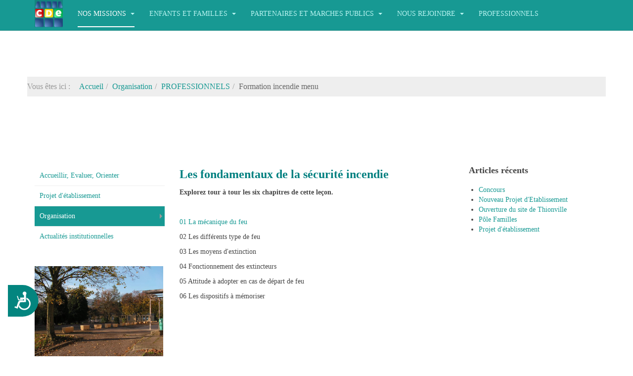

--- FILE ---
content_type: text/html; charset=utf-8
request_url: https://cde57.org/index.php/nos-missions/organisation/16-professionnels/57-formation-incendie-menu
body_size: 5906
content:

<!DOCTYPE html>
<html lang="fr-fr" dir="ltr"
	  class='com_content view-article itemid-140 j31 mm-hover '>
<head>
<!-- Global site tag (gtag.js) - Google Analytics -->
<script async src="https://www.googletagmanager.com/gtag/js?id=G-QB6GBK50DB"></script>
<script>
  window.dataLayer = window.dataLayer || [];
  function gtag(){dataLayer.push(arguments);}
  gtag('js', new Date());

  gtag('config', 'G-QB6GBK50DB');
</script>
	<base href="https://cde57.org/index.php/nos-missions/organisation/16-professionnels/57-formation-incendie-menu" />
	<meta http-equiv="content-type" content="text/html; charset=utf-8" />
	<meta name="description" content="Site Internet du CDE de Moselle" />
	<meta name="generator" content="Joomla! - Open Source Content Management" />
	<title>Formation incendie menu</title>
	<link href="/templates/purity_iii/favicon.ico" rel="shortcut icon" type="image/vnd.microsoft.icon" />
	<link href="/templates/purity_iii/local/css/themes/green2/bootstrap.css" rel="stylesheet" type="text/css" />
	<link href="/plugins/content/pdf_embed/assets/css/style.css" rel="stylesheet" type="text/css" />
	<link href="/plugins/system/jce/css/content.css?badb4208be409b1335b815dde676300e" rel="stylesheet" type="text/css" />
	<link href="/templates/system/css/system.css" rel="stylesheet" type="text/css" />
	<link href="/templates/purity_iii/local/css/themes/green2/template.css" rel="stylesheet" type="text/css" />
	<link href="/templates/purity_iii/local/css/themes/green2/megamenu.css" rel="stylesheet" type="text/css" />
	<link href="/templates/purity_iii/local/css/themes/green2/off-canvas.css" rel="stylesheet" type="text/css" />
	<link href="/templates/purity_iii/fonts/font-awesome/css/font-awesome.min.css" rel="stylesheet" type="text/css" />
	<link href="/templates/purity_iii/local/css/themes/green2/layouts/blog.css" rel="stylesheet" type="text/css" />
	<script src="/media/jui/js/jquery.min.js?fdd9fbf13e76e0bc84ab1bb004c585c7" type="text/javascript"></script>
	<script src="/media/jui/js/jquery-noconflict.js?fdd9fbf13e76e0bc84ab1bb004c585c7" type="text/javascript"></script>
	<script src="/media/jui/js/jquery-migrate.min.js?fdd9fbf13e76e0bc84ab1bb004c585c7" type="text/javascript"></script>
	<script src="/media/system/js/caption.js?fdd9fbf13e76e0bc84ab1bb004c585c7" type="text/javascript"></script>
	<script src="/plugins/system/t3/base-bs3/bootstrap/js/bootstrap.js?fdd9fbf13e76e0bc84ab1bb004c585c7" type="text/javascript"></script>
	<script src="/plugins/system/t3/base-bs3/js/jquery.tap.min.js" type="text/javascript"></script>
	<script src="/plugins/system/t3/base-bs3/js/off-canvas.js" type="text/javascript"></script>
	<script src="/plugins/system/t3/base-bs3/js/script.js" type="text/javascript"></script>
	<script src="/plugins/system/t3/base-bs3/js/menu.js" type="text/javascript"></script>
	<script src="/templates/purity_iii/js/script.js" type="text/javascript"></script>
	<script src="/plugins/system/t3/base-bs3/js/nav-collapse.js" type="text/javascript"></script>
	<script type="text/javascript">
(function(d){
					  var js, id = 'powr-js', ref = d.getElementsByTagName('script')[0];
					  if (d.getElementById(id)) {return;}
					  js = d.createElement('script'); js.id = id; js.async = true;
					  js.src = 'https://cde57.org/plugins/content/powrshortcodes/powr_joomla.js';
					  js.setAttribute('powr-token','JemO1nObxJ1630581754');
					  js.setAttribute('external-type','joomla');
					  ref.parentNode.insertBefore(js, ref);
					}(document));jQuery(window).on('load',  function() {
				new JCaption('img.caption');
			});jQuery(function($){ initTooltips(); $("body").on("subform-row-add", initTooltips); function initTooltips (event, container) { container = container || document;$(container).find(".hasTooltip").tooltip({"html": true,"container": "body"});} });
	</script>

	
<!-- META FOR IOS & HANDHELD -->
	<meta name="viewport" content="width=device-width, initial-scale=1.0, maximum-scale=1.0, user-scalable=no"/>
	<style type="text/stylesheet">
		@-webkit-viewport   { width: device-width; }
		@-moz-viewport      { width: device-width; }
		@-ms-viewport       { width: device-width; }
		@-o-viewport        { width: device-width; }
		@viewport           { width: device-width; }
	</style>
	<script type="text/javascript">
		//<![CDATA[
		if (navigator.userAgent.match(/IEMobile\/10\.0/)) {
			var msViewportStyle = document.createElement("style");
			msViewportStyle.appendChild(
				document.createTextNode("@-ms-viewport{width:auto!important}")
			);
			document.getElementsByTagName("head")[0].appendChild(msViewportStyle);
		}
		//]]>
	</script>
<meta name="HandheldFriendly" content="true"/>
<meta name="apple-mobile-web-app-capable" content="YES"/>
<!-- //META FOR IOS & HANDHELD -->




<!-- Le HTML5 shim and media query for IE8 support -->
<!--[if lt IE 9]>
<script src="//html5shim.googlecode.com/svn/trunk/html5.js"></script>
<script type="text/javascript" src="/plugins/system/t3/base-bs3/js/respond.min.js"></script>
<![endif]-->

<!-- You can add Google Analytics here or use T3 Injection feature -->

<!--[if lt IE 9]>
<link rel="stylesheet" href="/templates/purity_iii/css/ie8.css" type="text/css" />
<![endif]-->
	</head>

<body>

<div class="t3-wrapper blog"> <!-- Need this wrapper for off-canvas menu. Remove if you don't use of-canvas -->

	
<!-- MAIN NAVIGATION -->
<header id="t3-mainnav" class="wrap navbar navbar-default navbar-fixed-top t3-mainnav">

	<!-- OFF-CANVAS -->
			
<button class="btn btn-default off-canvas-toggle  hidden-lg hidden-md hidden-sm hidden-xs" type="button" data-pos="left" data-nav="#t3-off-canvas" data-effect="off-canvas-effect-4">
  <i class="fa fa-bars"></i>
</button>

<!-- OFF-CANVAS SIDEBAR -->
<div id="t3-off-canvas" class="t3-off-canvas  hidden-lg hidden-md hidden-sm hidden-xs">

  <div class="t3-off-canvas-header">
    <h2 class="t3-off-canvas-header-title">Sidebar</h2>
    <button type="button" class="close" data-dismiss="modal" aria-hidden="true">&times;</button>
  </div>

  <div class="t3-off-canvas-body">
    
  </div>

</div>
<!-- //OFF-CANVAS SIDEBAR -->

		<!-- //OFF-CANVAS -->

	<div class="container">

		<!-- NAVBAR HEADER -->
		<div class="navbar-header">

			<!-- LOGO -->
			<div class="logo logo-image">
				<div class="logo-image logo-control">
					<a href="/" title="CDE de Moselle">
													<img class="logo-img" src="/images/ImagesArticles/Logo_CDE.png" alt="CDE de Moselle" />
						
													<img class="logo-img-sm" src="/images/ImagesArticles/Logo_CDE.png" alt="CDE de Moselle" />
												
						<span>CDE de Moselle</span>
					</a>
				</div>
			</div>
			<!-- //LOGO -->

											<button type="button" class="navbar-toggle" data-toggle="collapse" data-target=".t3-navbar-collapse">
					<i class="fa fa-bars"></i>
				</button>
			
	    
		</div>
		<!-- //NAVBAR HEADER -->

		<!-- NAVBAR MAIN -->
				<nav class="t3-navbar-collapse navbar-collapse collapse"></nav>
		
		<nav class="t3-navbar navbar-collapse collapse">
			<div  class="t3-megamenu"  data-responsive="true">
<ul itemscope itemtype="http://www.schema.org/SiteNavigationElement" class="nav navbar-nav level0">
<li itemprop='name' class="active dropdown mega" data-id="136" data-level="1">
<a itemprop='url' class=" dropdown-toggle"  href="/index.php"   data-target="#" data-toggle="dropdown">NOS MISSIONS <em class="caret"></em></a>

<div class="nav-child dropdown-menu mega-dropdown-menu"  ><div class="mega-dropdown-inner">
<div class="row">
<div class="col-xs-12 mega-col-nav" data-width="12"><div class="mega-inner">
<ul itemscope itemtype="http://www.schema.org/SiteNavigationElement" class="mega-nav level1">
<li itemprop='name'  data-id="137" data-level="2">
<a itemprop='url' class=""  href="/index.php/nos-missions/accueillir-evaluer-orienter"   data-target="#">Accueillir, Evaluer, Orienter </a>

</li>
<li itemprop='name'  data-id="139" data-level="2">
<a itemprop='url' class=""  href="/index.php/nos-missions/projet-d-etablissement"   data-target="#">Projet d'établissement </a>

</li>
<li itemprop='name' class="current active dropdown-submenu mega" data-id="140" data-level="2">
<a itemprop='url' class=""  href="/index.php/nos-missions/organisation"   data-target="#">Organisation </a>

<div class="nav-child dropdown-menu mega-dropdown-menu"  ><div class="mega-dropdown-inner">
<div class="row">
<div class="col-xs-12 mega-col-nav" data-width="12"><div class="mega-inner">
<ul itemscope itemtype="http://www.schema.org/SiteNavigationElement" class="mega-nav level2">
<li itemprop='name'  data-id="141" data-level="3">
<a itemprop='url' class=""  href="/index.php/nos-missions/organisation/les-services"   data-target="#">Les services </a>

</li>
<li itemprop='name'  data-id="142" data-level="3">
<a itemprop='url' class=""  href="/index.php/nos-missions/organisation/fonctionnement-administratif"   data-target="#">Fonctionnement administratif </a>

</li>
</ul>
</div></div>
</div>
</div></div>
</li>
<li itemprop='name'  data-id="143" data-level="2">
<a itemprop='url' class=""  href="/index.php/nos-missions/actualites-institutionnelles"   data-target="#">Actualités institutionnelles </a>

</li>
</ul>
</div></div>
</div>
</div></div>
</li>
<li itemprop='name' class="dropdown mega" data-id="138" data-level="1">
<a itemprop='url' class=" dropdown-toggle"  href="/index.php/enfants-et-familles"   data-target="#" data-toggle="dropdown">ENFANTS ET FAMILLES <em class="caret"></em></a>

<div class="nav-child dropdown-menu mega-dropdown-menu"  ><div class="mega-dropdown-inner">
<div class="row">
<div class="col-xs-12 mega-col-nav" data-width="12"><div class="mega-inner">
<ul itemscope itemtype="http://www.schema.org/SiteNavigationElement" class="mega-nav level1">
<li itemprop='name'  data-id="144" data-level="2">
<a itemprop='url' class=""  href="/index.php/enfants-et-familles/deroulement-du-sejour"   data-target="#">Déroulement du séjour  </a>

</li>
<li itemprop='name'  data-id="145" data-level="2">
<a itemprop='url' class=""  href="/index.php/enfants-et-familles/visites-hebergement-correspondances"   data-target="#">Visites, hébergement, correspondances </a>

</li>
<li itemprop='name'  data-id="146" data-level="2">
<a itemprop='url' class=""  href="/index.php/enfants-et-familles/droits-et-obligations-des-enfants"   data-target="#">Droits et obligations des enfants  </a>

</li>
<li itemprop='name'  data-id="147" data-level="2">
<a itemprop='url' class=""  href="/index.php/enfants-et-familles/droits-et-obligation-de-l-autorite-parentale"   data-target="#">Droits et obligation de l’autorité parentale </a>

</li>
<li itemprop='name'  data-id="148" data-level="2">
<a itemprop='url' class=""  href="/index.php/enfants-et-familles/actualites"   data-target="#">Actualités </a>

</li>
<li itemprop='name' class="dropdown-submenu mega" data-id="149" data-level="2">
<a itemprop='url' class=""  href="/index.php/enfants-et-familles/vous-exprimer"   data-target="#">Vous exprimer </a>

<div class="nav-child dropdown-menu mega-dropdown-menu"  ><div class="mega-dropdown-inner">
<div class="row">
<div class="col-xs-12 mega-col-nav" data-width="12"><div class="mega-inner">
<ul itemscope itemtype="http://www.schema.org/SiteNavigationElement" class="mega-nav level2">
<li itemprop='name'  data-id="150" data-level="3">
<a itemprop='url' class=""  href="/index.php/enfants-et-familles/vous-exprimer/modalites-de-participation"   data-target="#">Modalités de participation </a>

</li>
<li itemprop='name'  data-id="151" data-level="3">
<a itemprop='url' class=""  href="/index.php/enfants-et-familles/vous-exprimer/en-cas-de-desaccord"   data-target="#">En cas de désaccord </a>

</li>
</ul>
</div></div>
</div>
</div></div>
</li>
<li itemprop='name'  data-id="152" data-level="2">
<a itemprop='url' class=""  href="/index.php/enfants-et-familles/acces-au-dossier"   data-target="#">Accès au dossier </a>

</li>
</ul>
</div></div>
</div>
</div></div>
</li>
<li itemprop='name' class="dropdown mega" data-id="153" data-level="1">
<a itemprop='url' class=" dropdown-toggle"  href="/index.php/partenaires-et-marches-publics"   data-target="#" data-toggle="dropdown">PARTENAIRES ET MARCHES PUBLICS <em class="caret"></em></a>

<div class="nav-child dropdown-menu mega-dropdown-menu"  ><div class="mega-dropdown-inner">
<div class="row">
<div class="col-xs-12 mega-col-nav" data-width="12"><div class="mega-inner">
<ul itemscope itemtype="http://www.schema.org/SiteNavigationElement" class="mega-nav level1">
<li itemprop='name'  data-id="154" data-level="2">
<a itemprop='url' class=""  href="/index.php/partenaires-et-marches-publics/partenaires"   data-target="#">Partenaires </a>

</li>
<li itemprop='name'  data-id="155" data-level="2">
<a itemprop='url' class=""  href="/index.php/partenaires-et-marches-publics/marches-en-cours"   data-target="#">Marchés en cours </a>

</li>
<li itemprop='name'  data-id="156" data-level="2">
<a itemprop='url' class=""  href="/index.php/partenaires-et-marches-publics/marches-attribues"   data-target="#">Marchés attribués </a>

</li>
</ul>
</div></div>
</div>
</div></div>
</li>
<li itemprop='name' class="dropdown mega" data-id="157" data-level="1">
<a itemprop='url' class=" dropdown-toggle"  href="/index.php/nous-rejoindre"   data-target="#" data-toggle="dropdown">NOUS REJOINDRE <em class="caret"></em></a>

<div class="nav-child dropdown-menu mega-dropdown-menu"  ><div class="mega-dropdown-inner">
<div class="row">
<div class="col-xs-12 mega-col-nav" data-width="12"><div class="mega-inner">
<ul itemscope itemtype="http://www.schema.org/SiteNavigationElement" class="mega-nav level1">
<li itemprop='name'  data-id="158" data-level="2">
<a itemprop='url' class=""  href="/index.php/nous-rejoindre/nos-metiers"   data-target="#">Nos métiers </a>

</li>
<li itemprop='name'  data-id="159" data-level="2">
<a itemprop='url' class=""  href="/index.php/nous-rejoindre/politique-rh"   data-target="#">Politique RH </a>

</li>
<li itemprop='name'  data-id="160" data-level="2">
<a itemprop='url' class=""  href="/index.php/nous-rejoindre/offres-d-emploi"   data-target="#">Offres d'emploi </a>

</li>
<li itemprop='name'  data-id="161" data-level="2">
<a itemprop='url' class=""  href="/index.php/nous-rejoindre/concours"   data-target="#">Concours </a>

</li>
</ul>
</div></div>
</div>
</div></div>
</li>
<li itemprop='name'  data-id="162" data-level="1">
<a itemprop='url' class=""  href="/index.php/professionnels"   data-target="#">PROFESSIONNELS </a>

</li>
</ul>
</div>

		</nav>
    <!-- //NAVBAR MAIN -->

	</div>
</header>
<!-- //MAIN NAVIGATION -->


<div class="page-masthead">
	
			<div class="row-feature  " id="Mod94"><div class="container"><div class="row row-feature-ct">
<ol class="breadcrumb ">
	<li class="active">Vous êtes ici : &#160;</li><li><a href="/index.php" class="pathway">Accueil</a><span class="divider"><img src="/templates/purity_iii/images/system/arrow.png" alt="" /></span></li><li><a href="/index.php/nos-missions/organisation" class="pathway">Organisation</a><span class="divider"><img src="/templates/purity_iii/images/system/arrow.png" alt="" /></span></li><li><a href="/index.php/nos-missions/organisation/16-professionnels" class="pathway">PROFESSIONNELS</a><span class="divider"><img src="/templates/purity_iii/images/system/arrow.png" alt="" /></span></li><li><span>Formation incendie menu</span></li></ol>
</div></div></div>
	</div>




	

<div id="t3-mainbody" class="container t3-mainbody">
	<div class="row">

		<!-- MAIN CONTENT -->
		<div id="t3-content" class="t3-content col-xs-12 col-md-6  col-md-push-3">
						

<div class="item-page clearfix">


<!-- Article -->
<article>
	<meta itemprop="inLanguage" content="fr-FR" />
	<meta itemprop="url" content="/index.php/nos-missions/organisation/16-professionnels/57-formation-incendie-menu" />

    
    
  <!-- Aside -->
    <!-- //Aside -->

  
  
  
	
  
	
	<section class="article-content clearfix">
		<p><span style="font-size: 18pt;"><strong><span style="color: #008080;">Les fondamentaux de la sécurité incendie</span></strong></span></p>
<p><strong>Explorez tour à tour les six chapitres de cette leçon.</strong></p>
<p>&nbsp;</p>
<p><a href="/index.php/la-mecanique-du-feu?view=questionnaire&amp;id=1">01 La mécanique du feu</a></p>
<p>02 Les différents type de feu</p>
<p>03 Les moyens d'extinction</p>
<p>04 Fonctionnement des extincteurs</p>
<p>05 Attitude à adopter en cas de départ de feu</p>
<p>06 Les dispositifs à mémoriser</p>	</section>
  
  <!-- footer -->
    <!-- //footer -->

	
	
	</article>
<!-- //Article -->


</div>


		</div>
		<!-- //MAIN CONTENT -->

		<!-- SIDEBAR 1 -->
		<div class="t3-sidebar t3-sidebar-1 col-xs-12 col-md-3  col-md-pull-6 ">
			<div class="t3-module module " id="Mod93"><div class="module-inner"><div class="module-ct"><ul class="nav nav-pills nav-stacked menu">
<li class="item-137"><a href="/index.php/nos-missions/accueillir-evaluer-orienter" class="">Accueillir, Evaluer, Orienter</a></li><li class="item-139"><a href="/index.php/nos-missions/projet-d-etablissement" class="">Projet d'établissement</a></li><li class="item-140 current active dropdown-submenu parent"><a href="/index.php/nos-missions/organisation" class="">Organisation</a><ul class="dropdown-menu"><li class="item-141"><a href="/index.php/nos-missions/organisation/les-services" class="">Les services</a></li><li class="item-142"><a href="/index.php/nos-missions/organisation/fonctionnement-administratif" class="">Fonctionnement administratif</a></li></ul></li><li class="item-143"><a href="/index.php/nos-missions/actualites-institutionnelles" class="">Actualités institutionnelles</a></li></ul>
</div></div></div><div class="t3-module module " id="Mod91"><div class="module-inner"><div class="module-ct"><div class="random-image">
	<img src="/images/Aleatoire/Accueil/PICT0013.jpg" alt="PICT0013.jpg" width="260" height="195" /></div>
</div></div></div>
		</div>
		<!-- //SIDEBAR 1 -->
	
		<!-- SIDEBAR 2 -->
		<div class="t3-sidebar t3-sidebar-2 col-xs-12 col-md-3 ">
			<div class="t3-module module " id="Mod90"><div class="module-inner"><h3 class="module-title "><span>Articles récents</span></h3><div class="module-ct"><ul class="latestnews mod-list">
	<li itemscope itemtype="https://schema.org/Article">
		<a href="/index.php/nous-rejoindre/concours" itemprop="url">
			<span itemprop="name">
				Concours			</span>
		</a>
	</li>
	<li itemscope itemtype="https://schema.org/Article">
		<a href="/index.php/nos-missions/organisation/10-nos-missions/actualites-institutionnelles/65-nouveau-projet-d-etablissement" itemprop="url">
			<span itemprop="name">
				Nouveau Projet d'Etablissement			</span>
		</a>
	</li>
	<li itemscope itemtype="https://schema.org/Article">
		<a href="/index.php/nos-missions/organisation/10-nos-missions/actualites-institutionnelles/64-ouverture-du-site-de-thionville" itemprop="url">
			<span itemprop="name">
				Ouverture du site de Thionville			</span>
		</a>
	</li>
	<li itemscope itemtype="https://schema.org/Article">
		<a href="/index.php/nos-missions/organisation/10-nos-missions/actualites-institutionnelles/63-pole-familles" itemprop="url">
			<span itemprop="name">
				Pôle Familles			</span>
		</a>
	</li>
	<li itemscope itemtype="https://schema.org/Article">
		<a href="/index.php/nos-missions/projet-d-etablissement" itemprop="url">
			<span itemprop="name">
				Projet d'établissement			</span>
		</a>
	</li>
</ul>
</div></div></div>
		</div>
		<!-- //SIDEBAR 2 -->
	
	</div>
</div> 


	
<!-- BACK TOP TOP BUTTON -->
<div id="back-to-top" data-spy="affix" data-offset-top="300" class="back-to-top hidden-xs hidden-sm affix-top">
  <button class="btn btn-primary" title="Back to Top"><i class="fa fa-caret-up"></i></button>
</div>
<script type="text/javascript">
(function($) {
	// Back to top
	$('#back-to-top').on('click', function(){
		$("html, body").animate({scrollTop: 0}, 500);
		return false;
	});
    $(window).on('load', function(){
        // hide button to top if the document height not greater than window height*2;using window load for more accurate calculate.    
        if ((parseInt($(window).height())*2)>(parseInt($(document).height()))) {
            $('#back-to-top').hide();
        } 
    });
})(jQuery);
</script>
<!-- BACK TO TOP BUTTON -->

<!-- FOOTER -->
<footer id="t3-footer" class="wrap t3-footer">

			<!-- FOOTER SPOTLIGHT -->
		<div class="container hidden-xs">
				<!-- SPOTLIGHT -->
	<div class="t3-spotlight t3-footer-sl  row">
					<div class=" col-lg-4 col-md-4 col-sm-4 col-xs-6">
								<div class="t3-module module " id="Mod95"><div class="module-inner"><div class="module-ct"><ul class="nav nav-pills nav-stacked menu">
<li class="item-171"><a href="/index.php/nous-contacter" class="">Nous contacter</a></li></ul>
</div></div></div>
							</div>
					<div class=" col-lg-4 col-md-4 col-sm-4 col-xs-6">
								<div class="t3-module module " id="Mod96"><div class="module-inner"><div class="module-ct"><ul class="nav nav-pills nav-stacked menu">
<li class="item-172"><a href="/index.php/plan-du-site" class="">Plan du site</a></li></ul>
</div></div></div>
							</div>
					<div class=" col-lg-4 col-md-4 col-sm-4 col-xs-12">
								<div class="t3-module module " id="Mod97"><div class="module-inner"><div class="module-ct"><ul class="nav nav-pills nav-stacked menu">
<li class="item-173"><a href="/index.php/politique-relative-au-site-web-et-aux-cookies-rgpd" class="">Politique relative au site web et aux Cookies, RGPD</a></li></ul>
</div></div></div>
							</div>
			</div>
<!-- SPOTLIGHT -->
		</div>
		<!-- //FOOTER SPOTLIGHT -->
	
	<section class="t3-copyright">
		<div class="container">
			<div class="row">
				<div class="col-md-12 copyright  hidden-lg hidden-md hidden-sm hidden-xs">
					
          <small>
            <a href="http://twitter.github.io/bootstrap/" title="Bootstrap by Twitter" target="_blank">Bootstrap</a> is a front-end framework of Twitter, Inc. Code licensed under <a href="https://github.com/twbs/bootstrap/blob/master/LICENSE" title="MIT License" target="_blank">MIT License.</a>
          </small>
          <small>
            <a href="http://fortawesome.github.io/Font-Awesome/" target="_blank">Font Awesome</a> font licensed under <a href="http://scripts.sil.org/OFL">SIL OFL 1.1</a>.
          </small>
				</div>
							</div>
		</div>
	</section>

</footer>
<!-- //FOOTER -->

</div>


<!-- Accessibility Code for "www.cde57.org" --> <script> window.interdeal = { "sitekey": "a805352041c11063f0301836a976253c", "Position": "Left", "Menulang": "FR", "domains": { "js": "https://cdn.equalweb.com/", "acc": "https://access.equalweb.com/" }, "btnStyle": { "vPosition": [ "80%", null ], "scale": [ "0.8", "0.8" ], "icon": { "type": 13, "shape": "semicircle", "outline": false }, "color": { "main": "#03857f", "second": "#ffffff" } } }; (function(doc, head, body){ var coreCall = doc.createElement('script'); coreCall.src = 'https://cdn.equalweb.com/core/3.0.0/accessibility.js'; coreCall.defer = true; coreCall.integrity = 'sha512-Z/Fp/le5EMHTTNnZV1RBa6aoSrTkOjXLSdL6nHqG8c70vKlDKjeuUCs7l5Nxt66oSkEnlcZAX6gUUNqjhN9Hew=='; coreCall.crossOrigin = 'anonymous'; coreCall.setAttribute('data-cfasync', true ); body? body.appendChild(coreCall) : head.appendChild(coreCall); })(document, document.head, document.body); </script></body>
</html>